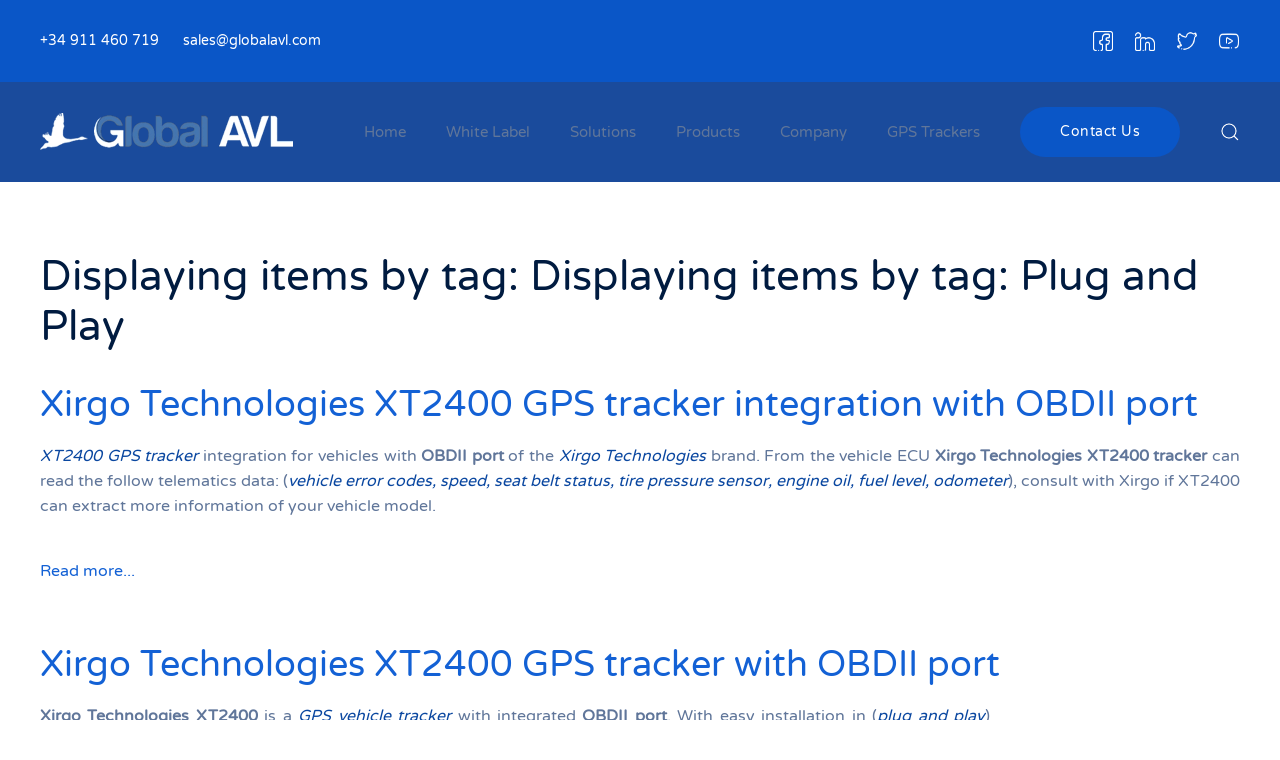

--- FILE ---
content_type: text/html; charset=utf-8
request_url: https://www.globalavl.com/tag/plug-and-play.html?start=0
body_size: 18053
content:
<!DOCTYPE html><html lang=en-gb dir=ltr vocab=http://schema.org/><head><meta http-equiv=X-UA-Compatible content="IE=edge"><meta name=viewport content="width=device-width, initial-scale=1"><link rel="shortcut icon" href=/images/favicon.png><link rel=apple-touch-icon href=/images/apple-touch-icon.png><meta charset=utf-8 /><base href=https://www.globalavl.com/tag/plug-and-play.html /><meta name=keywords content="Plug and Play, trackers, integration, GPS, devices, tracker, tracking, location, OBDII, connection"/><meta name=twitter:card content=summary /><meta name=twitter:title content="Displaying items by tag: Plug and Play"/><meta name=twitter:description content="GPS Trackers integration with Plug and Play connection which reduces installation time and reduces costs of installing GPS devices. When using a Plug and Play GPS tracker will start from the first tra..."/><meta name=description content="GPS Trackers integration with Plug and Play connection which reduces installation time and reduces costs of installing GPS devices. When using a Plug..."/><meta name=generator content="Joomla! - Open Source Content Management"/><title>Displaying items by tag: Plug and Play</title><link href=/tag/plug-and-play.html rel=canonical /><link href="https://www.globalavl.com/component/search/?Itemid=1393&amp;format=opensearch" rel=search title="Search Web based GPS tracking |GPS tracking software|GPS tracking platform|IVMS (In Vehicle Monitoring System)" type=application/opensearchdescription+xml /> <script type=application/json class="joomla-script-options new">{"csrf.token":"a3b5e3b560d7d198cacbbe2ecbbfd513","system.paths":{"root":"","base":""}}</script><style>@font-face{font-family:'simple-line-icons';src:url(https://cdn.jsdelivr.net/npm/simple-line-icons@2.4.1/fonts/Simple-Line-Icons.eot?v=2.4.0);src:url(https://cdn.jsdelivr.net/npm/simple-line-icons@2.4.1/fonts/Simple-Line-Icons.eot?v=2.4.0#iefix) format('embedded-opentype'),url(https://cdn.jsdelivr.net/npm/simple-line-icons@2.4.1/fonts/Simple-Line-Icons.woff2?v=2.4.0) format('woff2'),url(https://cdn.jsdelivr.net/npm/simple-line-icons@2.4.1/fonts/Simple-Line-Icons.ttf?v=2.4.0) format('truetype'),url(https://cdn.jsdelivr.net/npm/simple-line-icons@2.4.1/fonts/Simple-Line-Icons.woff?v=2.4.0) format('woff'),url(https://cdn.jsdelivr.net/npm/simple-line-icons@2.4.1/fonts/Simple-Line-Icons.svg?v=2.4.0#simple-line-icons) format('svg');font-weight:normal;font-style:normal;font-display:swap}a:active,a:focus{outline:0}img{border:none}#k2Container{padding:0 0 24px 0}.clr{clear:both;height:0;line-height:0;display:block;float:none;padding:0;margin:0;border:none}a.k2ReadMore{}a.k2ReadMore:hover{}div.tagView{}div.tagItemList{}div.tagItemView{margin-bottom:48px}div.tagItemHeader{}div.tagItemHeader h2.tagItemTitle{padding:10px 0 4px 0;margin:0}div.tagItemBody{padding:8px 0;margin:0}div.tagItemIntroText{font-size:inherit;font-weight:normal;line-height:inherit;padding:4px 0 12px 0}div.tagItemIntroText img{}div.tagItemReadMore{display:inline}div.tagItemReadMore a{}div.tagItemReadMore a:hover{}@font-face{font-family:'rokbox';src:url(/plugins/system/rokbox/assets/fonts/rokbox.eot);font-display:swap}@font-face{font-family:'rokbox';src:url([data-uri]) format('woff'),url([data-uri]) format('truetype');font-weight:normal;font-style:normal;font-display:swap}@font-face{font-family:'Varela Round';font-style:normal;font-weight:400;src:url(/templates/yootheme/fonts/font-14c43deb.woff2) format('woff2'),url(/templates/yootheme/fonts/font-6846f5f5.woff) format('woff');font-display:swap}@font-face{font-family:IcoMoon;src:url(/media/jui/fonts/IcoMoon.eot);src:url(/media/jui/fonts/IcoMoon.eot#iefix) format('embedded-opentype'),url(/media/jui/fonts/IcoMoon.woff) format('woff'),url(/media/jui/fonts/IcoMoon.ttf) format('truetype'),url(/media/jui/fonts/IcoMoon.svg#IcoMoon) format('svg');font-weight:400;font-style:normal;font-display:swap}button,input,select,textarea{margin:0;font-size:100%;vertical-align:middle}button,input{line-height:normal}button::-moz-focus-inner,input::-moz-focus-inner{padding:0;border:0}button,html input[type=button],input[type=reset],input[type=submit]{cursor:pointer;-webkit-appearance:button}button,input[type=button],input[type=checkbox],input[type=radio],input[type=reset],input[type=submit],label,select{cursor:pointer}input[type=search]:not([class*=uk-]){box-sizing:content-box;-webkit-appearance:textfield}input[type=search]:not([class*=uk-])::-webkit-search-cancel-button,input[type=search]:not([class*=uk-])::-webkit-search-decoration{-webkit-appearance:none}textarea:not([class*=uk-]){overflow:auto;vertical-align:top}input[type=button]:not([class*=uk-]),input[type=file]:not([class*=uk-]),input[type=image]:not([class*=uk-]),input[type=reset]:not([class*=uk-]),input[type=submit]:not([class*=uk-]){width:auto}input[type=file]{line-height:30px}input:not([class*=uk-]):-moz-placeholder,input:not([class*=uk-]):-ms-input-placeholder,input:not([class*=uk-])::-webkit-input-placeholder,textarea:not([class*=uk-]):-moz-placeholder,textarea:not([class*=uk-]):-ms-input-placeholder,textarea:not([class*=uk-])::-webkit-input-placeholder{color:#7f8fab}.uneditable-input,input:not([class*=uk-]),textarea:not([class*=uk-]){margin-left:0}table{max-width:100%;background-color:transparent;border-collapse:collapse;border-spacing:0}html{font-family:Varela Round;font-size:16px;font-weight:400;line-height:1.6;-webkit-text-size-adjust:100%;background:#fff;color:#60769a;-webkit-font-smoothing:antialiased;-moz-osx-font-smoothing:grayscale;text-rendering:optimizeLegibility}body{margin:0}a:active,a:hover{outline:0}.uk-link,a{color:#1361d5;text-decoration:none;cursor:pointer}.uk-link-toggle:focus .uk-link,.uk-link-toggle:hover .uk-link,.uk-link:hover,a:hover{color:#5d99f1;text-decoration:none}b,strong{font-weight:bolder}em{color:#0a47a0}ins{background:rgba(10,86,199,.08);color:#8e8b99;text-decoration:none}q{font-style:italic}sub,sup{font-size:75%;line-height:0;position:relative;vertical-align:baseline}sup{top:-.5em}sub{bottom:-.25em}audio,canvas,iframe,img,svg,video{vertical-align:middle}canvas,img,video{max-width:100%;height:auto;box-sizing:border-box}svg:not(:root){overflow:hidden}img:not([src]){min-width:1px;visibility:hidden}iframe{border:0}address,dl,fieldset,figure,ol,p,pre,ul{margin:0 0 20px 0}*+address,*+dl,*+fieldset,*+figure,*+ol,*+p,*+pre,*+ul{margin-top:20px}.uk-h1,.uk-h2,.uk-h3,.uk-h4,.uk-h5,.uk-h6,.uk-heading-2xlarge,.uk-heading-large,.uk-heading-medium,.uk-heading-small,.uk-heading-xlarge,h1,h2,h3,h4,h5,h6{margin:0 0 20px 0;font-family:inherit;font-weight:400;color:#001b40;text-transform:inherit}*+.uk-h1,*+.uk-h2,*+.uk-h3,*+.uk-h4,*+.uk-h5,*+.uk-h6,*+.uk-heading-2xlarge,*+.uk-heading-large,*+.uk-heading-medium,*+.uk-heading-small,*+.uk-heading-xlarge,*+h1,*+h2,*+h3,*+h4,*+h5,*+h6{margin-top:40px}.uk-h1,h1{font-size:35.7px;line-height:1.2;font-weight:400}.uk-h2,h2{font-size:30.6px;line-height:1.3;font-weight:400}.uk-h3,h3{font-size:24px;line-height:1.4;font-weight:400}.uk-h4,h4{font-size:20px;line-height:1.4}.uk-h5,h5{font-size:16px;line-height:1.4}.uk-h6,h6{font-size:14px;line-height:1.4}@media (min-width:960px){.uk-h1,h1{font-size:42px}.uk-h2,h2{font-size:36px}}ol,ul{padding-left:50px}ol>li>ol,ol>li>ul,ul>li>ol,ul>li>ul{margin:0}dt{font-weight:700}dd{margin-left:0}.uk-hr,hr{overflow:visible;text-align:inherit;margin:0 0 20px 0;border:0;border-top:2px solid #eaeef8}*+.uk-hr,*+hr{margin-top:20px}address{font-style:normal}pre{font:14px/1.5 Consolas,monaco,monospace;color:#60769a;-moz-tab-size:4;tab-size:4;overflow:auto}pre code{font-family:Consolas,monaco,monospace}template{display:none}.uk-link-toggle{color:inherit!important;text-decoration:none!important}.uk-link-toggle:focus{outline:0}.uk-heading-small{font-size:2.6rem;line-height:1.2;color:#001b40;font-weight:400}.uk-heading-medium{font-size:2.8875rem;line-height:1.1;color:#001b40;font-weight:400}.uk-heading-large{font-size:3.4rem;line-height:1.1;color:#001b40;font-weight:400}.uk-heading-xlarge{font-size:4rem;line-height:1;color:#001b40;font-weight:400}.uk-heading-2xlarge{font-size:100px;line-height:1;color:#001b40;font-weight:400}.uk-checkbox,.uk-input,.uk-radio,.uk-select,.uk-textarea,.uneditable-input:not([class*=uk-]),input[type=checkbox]:not([class*=uk-]),input[type=color]:not([class*=uk-]),input[type=date]:not([class*=uk-]),input[type=datetime-local]:not([class*=uk-]),input[type=datetime]:not([class*=uk-]),input[type=email]:not([class*=uk-]),input[type=month]:not([class*=uk-]),input[type=number]:not([class*=uk-]),input[type=password]:not([class*=uk-]),input[type=radio]:not([class*=uk-]),input[type=search]:not([class*=uk-]),input[type=tel]:not([class*=uk-]),input[type=text]:not([class*=uk-]),input[type=time]:not([class*=uk-]),input[type=url]:not([class*=uk-]),input[type=week]:not([class*=uk-]),select:not([class*=uk-]),textarea:not([class*=uk-]){box-sizing:border-box;margin:0;border-radius:0;font:inherit}.uk-input,.uneditable-input:not([class*=uk-]),input[type=color]:not([class*=uk-]),input[type=date]:not([class*=uk-]),input[type=datetime-local]:not([class*=uk-]),input[type=datetime]:not([class*=uk-]),input[type=email]:not([class*=uk-]),input[type=month]:not([class*=uk-]),input[type=number]:not([class*=uk-]),input[type=password]:not([class*=uk-]),input[type=search]:not([class*=uk-]),input[type=tel]:not([class*=uk-]),input[type=text]:not([class*=uk-]),input[type=time]:not([class*=uk-]),input[type=url]:not([class*=uk-]),input[type=week]:not([class*=uk-]){overflow:visible}.uk-select,select:not([class*=uk-]){text-transform:none}.uk-textarea,textarea:not([class*=uk-]){overflow:auto}.uk-input[type=search]::-webkit-search-cancel-button,.uk-input[type=search]::-webkit-search-decoration,.uneditable-input:not([class*=uk-])[type=search]::-webkit-search-cancel-button,.uneditable-input:not([class*=uk-])[type=search]::-webkit-search-decoration,input[type=color]:not([class*=uk-])[type=search]::-webkit-search-cancel-button,input[type=color]:not([class*=uk-])[type=search]::-webkit-search-decoration,input[type=date]:not([class*=uk-])[type=search]::-webkit-search-cancel-button,input[type=date]:not([class*=uk-])[type=search]::-webkit-search-decoration,input[type=datetime-local]:not([class*=uk-])[type=search]::-webkit-search-cancel-button,input[type=datetime-local]:not([class*=uk-])[type=search]::-webkit-search-decoration,input[type=datetime]:not([class*=uk-])[type=search]::-webkit-search-cancel-button,input[type=datetime]:not([class*=uk-])[type=search]::-webkit-search-decoration,input[type=email]:not([class*=uk-])[type=search]::-webkit-search-cancel-button,input[type=email]:not([class*=uk-])[type=search]::-webkit-search-decoration,input[type=month]:not([class*=uk-])[type=search]::-webkit-search-cancel-button,input[type=month]:not([class*=uk-])[type=search]::-webkit-search-decoration,input[type=number]:not([class*=uk-])[type=search]::-webkit-search-cancel-button,input[type=number]:not([class*=uk-])[type=search]::-webkit-search-decoration,input[type=password]:not([class*=uk-])[type=search]::-webkit-search-cancel-button,input[type=password]:not([class*=uk-])[type=search]::-webkit-search-decoration,input[type=search]:not([class*=uk-])[type=search]::-webkit-search-cancel-button,input[type=search]:not([class*=uk-])[type=search]::-webkit-search-decoration,input[type=tel]:not([class*=uk-])[type=search]::-webkit-search-cancel-button,input[type=tel]:not([class*=uk-])[type=search]::-webkit-search-decoration,input[type=text]:not([class*=uk-])[type=search]::-webkit-search-cancel-button,input[type=text]:not([class*=uk-])[type=search]::-webkit-search-decoration,input[type=time]:not([class*=uk-])[type=search]::-webkit-search-cancel-button,input[type=time]:not([class*=uk-])[type=search]::-webkit-search-decoration,input[type=url]:not([class*=uk-])[type=search]::-webkit-search-cancel-button,input[type=url]:not([class*=uk-])[type=search]::-webkit-search-decoration,input[type=week]:not([class*=uk-])[type=search]::-webkit-search-cancel-button,input[type=week]:not([class*=uk-])[type=search]::-webkit-search-decoration{-webkit-appearance:none}.uk-input::-moz-placeholder,.uk-textarea::-moz-placeholder,.uneditable-input:not([class*=uk-])::-moz-placeholder,input[type=color]:not([class*=uk-])::-moz-placeholder,input[type=date]:not([class*=uk-])::-moz-placeholder,input[type=datetime-local]:not([class*=uk-])::-moz-placeholder,input[type=datetime]:not([class*=uk-])::-moz-placeholder,input[type=email]:not([class*=uk-])::-moz-placeholder,input[type=month]:not([class*=uk-])::-moz-placeholder,input[type=number]:not([class*=uk-])::-moz-placeholder,input[type=password]:not([class*=uk-])::-moz-placeholder,input[type=search]:not([class*=uk-])::-moz-placeholder,input[type=tel]:not([class*=uk-])::-moz-placeholder,input[type=text]:not([class*=uk-])::-moz-placeholder,input[type=time]:not([class*=uk-])::-moz-placeholder,input[type=url]:not([class*=uk-])::-moz-placeholder,input[type=week]:not([class*=uk-])::-moz-placeholder,textarea:not([class*=uk-])::-moz-placeholder{opacity:1}.uk-checkbox:not(:disabled),.uk-radio:not(:disabled),input[type=checkbox]:not([class*=uk-]):not(:disabled),input[type=radio]:not([class*=uk-]):not(:disabled){cursor:pointer}.uk-fieldset,fieldset{border:none;margin:0;padding:0}.uk-input,.uk-textarea,.uneditable-input:not([class*=uk-]),input[type=color]:not([class*=uk-]),input[type=date]:not([class*=uk-]),input[type=datetime-local]:not([class*=uk-]),input[type=datetime]:not([class*=uk-]),input[type=email]:not([class*=uk-]),input[type=month]:not([class*=uk-]),input[type=number]:not([class*=uk-]),input[type=password]:not([class*=uk-]),input[type=search]:not([class*=uk-]),input[type=tel]:not([class*=uk-]),input[type=text]:not([class*=uk-]),input[type=time]:not([class*=uk-]),input[type=url]:not([class*=uk-]),input[type=week]:not([class*=uk-]),textarea:not([class*=uk-]){-webkit-appearance:none}.uk-input,.uk-select,.uk-textarea,.uneditable-input:not([class*=uk-]),input[type=color]:not([class*=uk-]),input[type=date]:not([class*=uk-]),input[type=datetime-local]:not([class*=uk-]),input[type=datetime]:not([class*=uk-]),input[type=email]:not([class*=uk-]),input[type=month]:not([class*=uk-]),input[type=number]:not([class*=uk-]),input[type=password]:not([class*=uk-]),input[type=search]:not([class*=uk-]),input[type=tel]:not([class*=uk-]),input[type=text]:not([class*=uk-]),input[type=time]:not([class*=uk-]),input[type=url]:not([class*=uk-]),input[type=week]:not([class*=uk-]),select:not([class*=uk-]),textarea:not([class*=uk-]){max-width:100%;width:100%;border:0 none;padding:0 10px;background:#fff;color:#60769a;transition:.2s ease-in-out;transition-property:color,background-color,border-color,box-shadow}.uk-input,.uk-select:not([multiple]):not([size]),.uneditable-input:not([class*=uk-]),input[type=color]:not([class*=uk-]),input[type=date]:not([class*=uk-]),input[type=datetime-local]:not([class*=uk-]),input[type=datetime]:not([class*=uk-]),input[type=email]:not([class*=uk-]),input[type=month]:not([class*=uk-]),input[type=number]:not([class*=uk-]),input[type=password]:not([class*=uk-]),input[type=search]:not([class*=uk-]),input[type=tel]:not([class*=uk-]),input[type=text]:not([class*=uk-]),input[type=time]:not([class*=uk-]),input[type=url]:not([class*=uk-]),input[type=week]:not([class*=uk-]),select:not([class*=uk-]):not([multiple]):not([size]){height:46px;vertical-align:middle;display:inline-block;border-bottom:1px solid #d3dbf0}.uk-input:not(input),.uk-select:not(select),.uneditable-input:not([class*=uk-]):not(input),input[type=color]:not([class*=uk-]):not(input),input[type=date]:not([class*=uk-]):not(input),input[type=datetime-local]:not([class*=uk-]):not(input),input[type=datetime]:not([class*=uk-]):not(input),input[type=email]:not([class*=uk-]):not(input),input[type=month]:not([class*=uk-]):not(input),input[type=number]:not([class*=uk-]):not(input),input[type=password]:not([class*=uk-]):not(input),input[type=search]:not([class*=uk-]):not(input),input[type=tel]:not([class*=uk-]):not(input),input[type=text]:not([class*=uk-]):not(input),input[type=time]:not([class*=uk-]):not(input),input[type=url]:not([class*=uk-]):not(input),input[type=week]:not([class*=uk-]):not(input),select:not([class*=uk-]):not(select){line-height:44px}.uk-select[multiple],.uk-select[size],.uk-textarea,select:not([class*=uk-])[multiple],select:not([class*=uk-])[size],textarea:not([class*=uk-]){padding-top:4px;padding-bottom:4px;vertical-align:top;border:1px solid #d3dbf0}.uk-input:focus,.uk-select:focus,.uk-textarea:focus,.uneditable-input:not([class*=uk-]):focus,input[type=color]:not([class*=uk-]):focus,input[type=date]:not([class*=uk-]):focus,input[type=datetime-local]:not([class*=uk-]):focus,input[type=datetime]:not([class*=uk-]):focus,input[type=email]:not([class*=uk-]):focus,input[type=month]:not([class*=uk-]):focus,input[type=number]:not([class*=uk-]):focus,input[type=password]:not([class*=uk-]):focus,input[type=search]:not([class*=uk-]):focus,input[type=tel]:not([class*=uk-]):focus,input[type=text]:not([class*=uk-]):focus,input[type=time]:not([class*=uk-]):focus,input[type=url]:not([class*=uk-]):focus,input[type=week]:not([class*=uk-]):focus,select:not([class*=uk-]):focus,textarea:not([class*=uk-]):focus{outline:0;background-color:#f8faff;color:#60769a;border-color:transparent!important}.uk-input:disabled,.uk-select:disabled,.uk-textarea:disabled,.uneditable-input:not([class*=uk-]):disabled,input[type=color]:not([class*=uk-]):disabled,input[type=date]:not([class*=uk-]):disabled,input[type=datetime-local]:not([class*=uk-]):disabled,input[type=datetime]:not([class*=uk-]):disabled,input[type=email]:not([class*=uk-]):disabled,input[type=month]:not([class*=uk-]):disabled,input[type=number]:not([class*=uk-]):disabled,input[type=password]:not([class*=uk-]):disabled,input[type=search]:not([class*=uk-]):disabled,input[type=tel]:not([class*=uk-]):disabled,input[type=text]:not([class*=uk-]):disabled,input[type=time]:not([class*=uk-]):disabled,input[type=url]:not([class*=uk-]):disabled,input[type=week]:not([class*=uk-]):disabled,select:not([class*=uk-]):disabled,textarea:not([class*=uk-]):disabled{background-color:#f8faff;color:#7f8fab;border-color:transparent!important;box-shadow:none}.uk-input::-ms-input-placeholder,.uneditable-input:not([class*=uk-])::-ms-input-placeholder,input[type=color]:not([class*=uk-])::-ms-input-placeholder,input[type=date]:not([class*=uk-])::-ms-input-placeholder,input[type=datetime-local]:not([class*=uk-])::-ms-input-placeholder,input[type=datetime]:not([class*=uk-])::-ms-input-placeholder,input[type=email]:not([class*=uk-])::-ms-input-placeholder,input[type=month]:not([class*=uk-])::-ms-input-placeholder,input[type=number]:not([class*=uk-])::-ms-input-placeholder,input[type=password]:not([class*=uk-])::-ms-input-placeholder,input[type=search]:not([class*=uk-])::-ms-input-placeholder,input[type=tel]:not([class*=uk-])::-ms-input-placeholder,input[type=text]:not([class*=uk-])::-ms-input-placeholder,input[type=time]:not([class*=uk-])::-ms-input-placeholder,input[type=url]:not([class*=uk-])::-ms-input-placeholder,input[type=week]:not([class*=uk-])::-ms-input-placeholder{color:#7f8fab!important}.uk-input::placeholder,.uneditable-input:not([class*=uk-])::placeholder,input[type=color]:not([class*=uk-])::placeholder,input[type=date]:not([class*=uk-])::placeholder,input[type=datetime-local]:not([class*=uk-])::placeholder,input[type=datetime]:not([class*=uk-])::placeholder,input[type=email]:not([class*=uk-])::placeholder,input[type=month]:not([class*=uk-])::placeholder,input[type=number]:not([class*=uk-])::placeholder,input[type=password]:not([class*=uk-])::placeholder,input[type=search]:not([class*=uk-])::placeholder,input[type=tel]:not([class*=uk-])::placeholder,input[type=text]:not([class*=uk-])::placeholder,input[type=time]:not([class*=uk-])::placeholder,input[type=url]:not([class*=uk-])::placeholder,input[type=week]:not([class*=uk-])::placeholder{color:#7f8fab}.uk-textarea::-ms-input-placeholder,textarea:not([class*=uk-])::-ms-input-placeholder{color:#7f8fab!important}.uk-textarea::placeholder,textarea:not([class*=uk-])::placeholder{color:#7f8fab}.uk-select:not([multiple]):not([size]),select:not([class*=uk-]):not([multiple]):not([size]){-webkit-appearance:none;-moz-appearance:none;padding-right:20px;background-image:url("data:image/svg+xml;charset=UTF-8,%3Csvg%20width%3D%2224%22%20height%3D%2216%22%20viewBox%3D%220%200%2024%2016%22%20xmlns%3D%22http%3A%2F%2Fwww.w3.org%2F2000%2Fsvg%22%3E%0A%20%20%20%20%3Cpolygon%20fill%3D%22%2360769a%22%20points%3D%2212%201%209%206%2015%206%22%20%2F%3E%0A%20%20%20%20%3Cpolygon%20fill%3D%22%2360769a%22%20points%3D%2212%2013%209%208%2015%208%22%20%2F%3E%0A%3C%2Fsvg%3E%0A");background-repeat:no-repeat;background-position:100% 50%}.uk-select:not([multiple]):not([size])::-ms-expand,select:not([class*=uk-]):not([multiple]):not([size])::-ms-expand{display:none}.uk-select:not([multiple]):not([size]):disabled,select:not([class*=uk-]):not([multiple]):not([size]):disabled{background-image:url("data:image/svg+xml;charset=UTF-8,%3Csvg%20width%3D%2224%22%20height%3D%2216%22%20viewBox%3D%220%200%2024%2016%22%20xmlns%3D%22http%3A%2F%2Fwww.w3.org%2F2000%2Fsvg%22%3E%0A%20%20%20%20%3Cpolygon%20fill%3D%22%237f8fab%22%20points%3D%2212%201%209%206%2015%206%22%20%2F%3E%0A%20%20%20%20%3Cpolygon%20fill%3D%22%237f8fab%22%20points%3D%2212%2013%209%208%2015%208%22%20%2F%3E%0A%3C%2Fsvg%3E%0A")}.uk-checkbox,.uk-radio,input[type=checkbox]:not([class*=uk-]),input[type=radio]:not([class*=uk-]){display:inline-block;height:16px;width:16px;overflow:hidden;margin-top:-4px;vertical-align:middle;-webkit-appearance:none;-moz-appearance:none;background-color:#dfe8ff;background-repeat:no-repeat;background-position:50% 50%;transition:.2s ease-in-out;transition-property:background-color,border-color,box-shadow}.uk-radio,input[type=radio]:not([class*=uk-]){border-radius:50%}.uk-checkbox:focus,.uk-radio:focus,input[type=checkbox]:not([class*=uk-]):focus,input[type=radio]:not([class*=uk-]):focus{outline:0;box-shadow:rgba(10,86,199,.55)}.uk-checkbox:checked,.uk-checkbox:indeterminate,.uk-radio:checked,input[type=checkbox]:not([class*=uk-]):checked,input[type=checkbox]:not([class*=uk-]):indeterminate,input[type=radio]:not([class*=uk-]):checked{background-color:#0a56c7}.uk-checkbox:checked:focus,.uk-checkbox:indeterminate:focus,.uk-radio:checked:focus,input[type=checkbox]:not([class*=uk-]):checked:focus,input[type=checkbox]:not([class*=uk-]):indeterminate:focus,input[type=radio]:not([class*=uk-]):checked:focus{background-color:#084196}.uk-radio:checked,input[type=radio]:not([class*=uk-]):checked{background-image:url("data:image/svg+xml;charset=UTF-8,%3Csvg%20width%3D%2216%22%20height%3D%2216%22%20viewBox%3D%220%200%2016%2016%22%20xmlns%3D%22http%3A%2F%2Fwww.w3.org%2F2000%2Fsvg%22%3E%0A%20%20%20%20%3Ccircle%20fill%3D%22%23fff%22%20cx%3D%228%22%20cy%3D%228%22%20r%3D%222%22%20%2F%3E%0A%3C%2Fsvg%3E")}.uk-checkbox:checked,input[type=checkbox]:not([class*=uk-]):checked{background-image:url("data:image/svg+xml;charset=UTF-8,%3Csvg%20width%3D%2214%22%20height%3D%2211%22%20viewBox%3D%220%200%2014%2011%22%20xmlns%3D%22http%3A%2F%2Fwww.w3.org%2F2000%2Fsvg%22%3E%0A%20%20%20%20%3Cpolygon%20fill%3D%22%23fff%22%20points%3D%2212%201%205%207.5%202%205%201%205.5%205%2010%2013%201.5%22%20%2F%3E%0A%3C%2Fsvg%3E%0A")}.uk-checkbox:indeterminate,input[type=checkbox]:not([class*=uk-]):indeterminate{background-image:url("data:image/svg+xml;charset=UTF-8,%3Csvg%20width%3D%2216%22%20height%3D%2216%22%20viewBox%3D%220%200%2016%2016%22%20xmlns%3D%22http%3A%2F%2Fwww.w3.org%2F2000%2Fsvg%22%3E%0A%20%20%20%20%3Crect%20fill%3D%22%23fff%22%20x%3D%223%22%20y%3D%228%22%20width%3D%2210%22%20height%3D%221%22%20%2F%3E%0A%3C%2Fsvg%3E")}.uk-checkbox:disabled,.uk-radio:disabled,input[type=checkbox]:not([class*=uk-]):disabled,input[type=radio]:not([class*=uk-]):disabled{background-color:#f8faff}.uk-radio:disabled:checked,input[type=radio]:not([class*=uk-]):disabled:checked{background-image:url("data:image/svg+xml;charset=UTF-8,%3Csvg%20width%3D%2216%22%20height%3D%2216%22%20viewBox%3D%220%200%2016%2016%22%20xmlns%3D%22http%3A%2F%2Fwww.w3.org%2F2000%2Fsvg%22%3E%0A%20%20%20%20%3Ccircle%20fill%3D%22%237f8fab%22%20cx%3D%228%22%20cy%3D%228%22%20r%3D%222%22%20%2F%3E%0A%3C%2Fsvg%3E")}.uk-checkbox:disabled:checked,input[type=checkbox]:not([class*=uk-]):disabled:checked{background-image:url("data:image/svg+xml;charset=UTF-8,%3Csvg%20width%3D%2214%22%20height%3D%2211%22%20viewBox%3D%220%200%2014%2011%22%20xmlns%3D%22http%3A%2F%2Fwww.w3.org%2F2000%2Fsvg%22%3E%0A%20%20%20%20%3Cpolygon%20fill%3D%22%237f8fab%22%20points%3D%2212%201%205%207.5%202%205%201%205.5%205%2010%2013%201.5%22%20%2F%3E%0A%3C%2Fsvg%3E%0A")}.uk-checkbox:disabled:indeterminate,input[type=checkbox]:not([class*=uk-]):disabled:indeterminate{background-image:url("data:image/svg+xml;charset=UTF-8,%3Csvg%20width%3D%2216%22%20height%3D%2216%22%20viewBox%3D%220%200%2016%2016%22%20xmlns%3D%22http%3A%2F%2Fwww.w3.org%2F2000%2Fsvg%22%3E%0A%20%20%20%20%3Crect%20fill%3D%22%237f8fab%22%20x%3D%223%22%20y%3D%228%22%20width%3D%2210%22%20height%3D%221%22%20%2F%3E%0A%3C%2Fsvg%3E")}.btn,.uk-button{margin:0;border:none;overflow:visible;font:inherit;color:inherit;-webkit-appearance:none;border-radius:0;display:inline-block;box-sizing:border-box;padding:0 38px;vertical-align:middle;font-size:14px;line-height:46px;text-align:center;text-decoration:none;transition:.2s ease-in-out;transition-property:color,background-color,background-position,border-color,box-shadow;text-transform:none;letter-spacing:.5px;border-radius:500px;background-origin:border-box}.btn:not(:disabled),.uk-button:not(:disabled){cursor:pointer}.btn::-moz-focus-inner,.uk-button::-moz-focus-inner{border:0;padding:0}.btn:hover,.uk-button:hover{text-decoration:none}.btn:focus,.uk-button:focus{outline:0}.btn,.uk-button-default{background-color:transparent;color:#001b40;border:2px solid #e2e8f6}.btn:focus,.btn:hover,.uk-button-default:focus,.uk-button-default:hover{background-color:transparent;color:#001b40;border-color:#116cf3}.btn.uk-active,.btn:active,.uk-button-default.uk-active,.uk-button-default:active{background-color:rgba(0,0,0,0);color:#001b40;border-color:#0a56c7}.btn-info,.btn-primary,.uk-button-primary{background-color:#0a56c7;color:#fff;border:2px solid transparent}.btn-info:focus,.btn-info:hover,.btn-primary:focus,.btn-primary:hover,.uk-button-primary:focus,.uk-button-primary:hover{background-color:#094caf;color:#fff;border-color:transparent;background-image:linear-gradient(45deg,#0a56c7,#116cf3)}.btn-info.uk-active,.btn-info:active,.btn-primary.uk-active,.btn-primary:active,.uk-button-primary.uk-active,.uk-button-primary:active{background-color:#094caf;color:#fff;border-color:transparent;background-image:none}.btn-danger:disabled,.btn-info:disabled,.btn-primary:disabled,.btn-success:disabled,.btn-warning:disabled,.btn:disabled,.uk-button-danger:disabled,.uk-button-default:disabled,.uk-button-primary:disabled,.uk-button-secondary:disabled{background-color:#f8faff;color:#7f8fab;border:2px solid transparent;background-image:none;box-shadow:none}.btn-large,.uk-button-large{padding:0 54px;line-height:54px;font-size:14px;border-radius:500px}.uk-section{box-sizing:border-box;padding-top:40px;padding-bottom:40px}@media (min-width:960px){.uk-section{padding-top:70px;padding-bottom:70px}}.uk-section::after,.uk-section::before{content:"";display:table}.uk-section::after{clear:both}.uk-section>:last-child{margin-bottom:0}.uk-section-default{background:#fff;background-repeat:no-repeat}.container,.uk-container{box-sizing:content-box;max-width:1300px;margin-left:auto;margin-right:auto;padding-left:15px;padding-right:15px}@media (min-width:640px){.container,.uk-container{padding-left:30px;padding-right:30px}}@media (min-width:960px){.container,.uk-container{padding-left:40px;padding-right:40px}}.container::after,.container::before,.uk-container::after,.uk-container::before{content:"";display:table}.container::after,.uk-container::after{clear:both}.container>:last-child,.uk-container>:last-child{margin-bottom:0}*+.uk-grid-margin,.uk-grid+.uk-grid,.uk-grid>.uk-grid-margin{margin-top:30px}@media (min-width:1200px){*+.uk-grid-margin,.uk-grid+.uk-grid,.uk-grid>.uk-grid-margin{margin-top:40px}}.uk-grid-column-medium,.uk-grid-medium{margin-left:-30px}.uk-grid-column-medium>*,.uk-grid-medium>*{padding-left:30px}.uk-search{display:inline-block;position:relative;max-width:100%;margin:0}.uk-search-input::-webkit-search-cancel-button,.uk-search-input::-webkit-search-decoration{-webkit-appearance:none}.uk-search-input::-moz-placeholder{opacity:1}.uk-search-input{box-sizing:border-box;margin:0;border-radius:0;font:inherit;overflow:visible;-webkit-appearance:none;vertical-align:middle;width:100%;border:none;color:#001b40;transition:.2s ease-in-out;transition-property:color,background-color,border-color,box-shadow}.uk-search-input:focus{outline:0}.uk-search-input:-ms-input-placeholder{color:#60769a!important}.uk-search-input::placeholder{color:#60769a}.uk-search-default{width:300px}.uk-search-default .uk-search-input{height:50px;padding-left:6px;padding-right:6px;background:#fff;border:2px solid transparent;border-radius:500px}.uk-search-default .uk-search-input:focus{background-color:transparent;border-color:#0a47a0}.uk-search-large{width:500px}.uk-search-large .uk-search-input{height:80px;background:0 0;font-size:42px}.dropdown-menu,.uk-nav,.uk-nav ul{margin:0;padding:0;list-style:none}.uk-nav li>a{display:block;text-decoration:none}.uk-nav li>a:focus{outline:0}.uk-nav>li>a{padding:5px 10px}ul.uk-nav-sub{padding:5px 0 5px 15px}.uk-nav-sub a{padding:2px 0}.uk-nav-parent-icon>.uk-parent>a::after{content:"";width:1.6em;height:1.6em;float:right;background-image:url("data:image/svg+xml;charset=UTF-8,%3Csvg%20width%3D%2214%22%20height%3D%2214%22%20viewBox%3D%220%200%2014%2014%22%20xmlns%3D%22http%3A%2F%2Fwww.w3.org%2F2000%2Fsvg%22%3E%0A%20%20%20%20%3Cpolyline%20fill%3D%22none%22%20stroke%3D%22%2360769a%22%20stroke-width%3D%221.1%22%20points%3D%2210%201%204%207%2010%2013%22%20%2F%3E%0A%3C%2Fsvg%3E");background-repeat:no-repeat;background-position:50% 50%;margin-right:0}.uk-nav-default{font-size:16px}.uk-nav-default>li>a{color:#60769a;transition:.1s ease-in-out;transition-property:color,background-color,border-color,box-shadow}.uk-nav-default>li>a:focus,.uk-nav-default>li>a:hover{color:#001b40;background-color:transparent}.uk-nav-default .uk-nav-sub a{color:#60769a}.uk-nav-default .uk-nav-sub a:focus,.uk-nav-default .uk-nav-sub a:hover{color:#001b40}.uk-navbar{display:flex;position:relative}.uk-navbar-container:not(.uk-navbar-transparent){background:#1a4b9c}.uk-navbar-container>::after,.uk-navbar-container>::before{display:none!important}.uk-navbar-center,.uk-navbar-center-left>*,.uk-navbar-center-right>*,.uk-navbar-left,.uk-navbar-right{display:flex;align-items:center}.uk-navbar-right{margin-left:auto}.uk-navbar-center:only-child{margin-left:auto;margin-right:auto;position:relative}.uk-navbar-center:not(:only-child){position:absolute;top:50%;left:50%;transform:translate(-50%,-50%);width:max-content;box-sizing:border-box;z-index:990}.uk-navbar-center-left,.uk-navbar-center-right{position:absolute;top:0}.uk-navbar-center-left{right:100%}.uk-navbar-center-right{left:100%}.uk-navbar-nav{display:flex;margin:0;padding:0;list-style:none}.uk-navbar-center:only-child,.uk-navbar-left,.uk-navbar-right{flex-wrap:wrap}.navbar .brand,.navbar .nav>li>a,.navbar-search,.uk-navbar-item,.uk-navbar-nav>li>a,.uk-navbar-toggle{display:flex;justify-content:center;align-items:center;box-sizing:border-box;min-height:100px;padding:0 20px;font-size:15px;font-family:inherit;text-decoration:none}.uk-navbar-nav>li>a{color:#60769a;transition:.3s ease-in-out;transition-property:color,background-color,border-color,box-shadow;position:relative;z-index:1}.uk-navbar-nav>li>a::before{content:'';display:block;position:absolute;z-index:-1;top:0;height:0;background-color:transparent;transition:.1s ease-in-out;transition-property:background-color,border-color,box-shadow,height,right;left:0;right:0;background-image:linear-gradient(45deg,#0a56c7,#1400d1)}.uk-navbar-nav>li:hover>a,.uk-navbar-nav>li>a.uk-open,.uk-navbar-nav>li>a:focus{color:#60769a;outline:0}.uk-navbar-nav>li:hover>a::before,.uk-navbar-nav>li>a.uk-open::before,.uk-navbar-nav>li>a:focus::before{background-color:#0a56c7;height:3px}.uk-navbar-nav>li>a:active{color:#001b40}.uk-navbar-nav>li>a:active::before{background-color:#0a56c7;height:3px}.navbar .brand,.navbar .nav>li>a,.navbar-search,.uk-navbar-item{color:#60769a}.uk-navbar-toggle{color:#fff}.uk-navbar-toggle.uk-open,.uk-navbar-toggle:focus,.uk-navbar-toggle:hover{color:#7f8fab;outline:0;text-decoration:none}.navbar .nav>li>.dropdown-menu,.uk-navbar-dropdown{display:none;position:absolute;z-index:1020;box-sizing:border-box;width:250px;padding:15px;background:#fff;color:#60769a;border-radius:10px;box-shadow:0 10px 50px 5px rgba(33,87,172,.09)}.uk-navbar-dropdown-grid{margin-left:-30px}.uk-navbar-dropdown-grid>*{padding-left:30px}.uk-navbar-dropdown-nav{margin-left:0;margin-right:0;font-size:18px;font-weight:500}.uk-navbar-dropdown-nav>li>a{color:#60769a;padding:12px 50px;border-radius:5px}.uk-navbar-dropdown-nav>li>a:focus,.uk-navbar-dropdown-nav>li>a:hover{color:#60769a}.uk-navbar-container>.container .uk-navbar-left,.uk-navbar-container>.uk-container .uk-navbar-left{margin-left:-20px;margin-right:-20px}.uk-navbar-container>.container .uk-navbar-right,.uk-navbar-container>.uk-container .uk-navbar-right{margin-right:-20px}.uk-navbar-dropdown-grid>*{position:relative}.uk-navbar-dropdown-grid>:not(.uk-first-column)::before{content:"";position:absolute;top:0;bottom:0;left:15px;border-left:2px solid transparent}.uk-accordion-title{display:block;font-size:20px;line-height:1.7;color:#001b40;padding:0 0;background:0 0;overflow:hidden;font-weight:400}.uk-accordion-title::before{content:"";width:1.7em;height:1.7em;margin-left:10px;float:right;background-image:url("data:image/svg+xml;charset=UTF-8,%3Csvg%20width%3D%2213%22%20height%3D%2213%22%20viewBox%3D%220%200%2013%2013%22%20xmlns%3D%22http%3A%2F%2Fwww.w3.org%2F2000%2Fsvg%22%3E%0A%20%20%20%20%3Crect%20fill%3D%22%23001b40%22%20width%3D%2213%22%20height%3D%221%22%20x%3D%220%22%20y%3D%226%22%20%2F%3E%0A%20%20%20%20%3Crect%20fill%3D%22%23001b40%22%20width%3D%221%22%20height%3D%2213%22%20x%3D%226%22%20y%3D%220%22%20%2F%3E%0A%3C%2Fsvg%3E");background-repeat:no-repeat;background-position:50% 50%}.uk-accordion-title:focus,.uk-accordion-title:hover{color:#0a56c7;text-decoration:none;outline:0}.uk-accordion-content{margin-top:25px}.uk-accordion-content::after,.uk-accordion-content::before{content:"";display:table}.uk-accordion-content::after{clear:both}.uk-accordion-content>:last-child{margin-bottom:0}.dropdown-menu,.uk-dropdown{display:none;position:absolute;z-index:1020;box-sizing:border-box;min-width:200px;padding:35px;background:#fff;color:#60769a;border-radius:10px;box-shadow:0 20px 40px 0 rgba(33,87,172,.06)}.dropdown-menu,.uk-dropdown-nav{white-space:nowrap;margin-left:0;margin-right:0;font-size:16px}.uk-modal-dialog{position:relative;box-sizing:border-box;margin:0 auto;width:600px;max-width:calc(100% - .01px)!important;background:#fff;opacity:0;transform:translateY(-100px);transition:.3s linear;transition-property:opacity,transform}.uk-modal-full{padding:0;background:0 0}.uk-modal-full .uk-modal-dialog{margin:0;width:100%;max-width:100%;transform:translateY(0)}.uk-modal-body{padding:30px 30px}.uk-modal-body::after,.uk-modal-body::before,.uk-modal-footer::after,.uk-modal-footer::before,.uk-modal-header::after,.uk-modal-header::before{content:"";display:table}.uk-modal-body::after,.uk-modal-footer::after,.uk-modal-header::after{clear:both}.uk-modal-body>:last-child,.uk-modal-footer>:last-child,.uk-modal-header>:last-child{margin-bottom:0}[class*=uk-modal-close-]{position:absolute;z-index:1010;top:10px;right:10px;padding:5px}[class*=uk-modal-close-]:first-child+*{margin-top:0}.uk-modal-close-full{top:0;right:0;padding:20px;background:#fff}[class*=uk-child-width]>*{box-sizing:border-box;width:100%}.uk-child-width-1-2>*{width:50%}.uk-child-width-1-3>*{width:calc(100% * 1 / 3.001)}.uk-child-width-1-4>*{width:25%}.uk-child-width-auto>*{width:auto}[class*=uk-width]{box-sizing:border-box;width:100%;max-width:100%}@media (min-width:640px){.uk-width-1-2\@s{width:50%}}@media (min-width:960px){.uk-width-1-1\@m{width:100%}.uk-width-1-4\@m{width:25%}}[class*=uk-height]{box-sizing:border-box}.uk-height-viewport{min-height:100vh}.uk-text-center{text-align:center!important}.uk-panel{position:relative;box-sizing:border-box}.uk-panel::after,.uk-panel::before{content:"";display:table}.uk-panel::after{clear:both}.uk-panel>:last-child{margin-bottom:0}.navbar .brand,.uk-logo{font-size:24px;font-family:Varela Round;color:#0a56c7;text-decoration:none}.uk-logo:focus,.uk-logo:hover{color:#60769a;outline:0;text-decoration:none}.uk-flex{display:flex}.uk-flex-inline::after,.uk-flex-inline::before,.uk-flex::after,.uk-flex::before{display:none}.uk-flex-center{justify-content:center}.uk-flex-middle{align-items:center}.uk-flex-auto{flex:auto}.form-group,.uk-margin{margin-bottom:20px}.uk-margin-top{margin-top:20px!important}.uk-margin-small-right{margin-right:10px!important}.uk-margin-auto-left{margin-left:auto!important}.uk-margin-remove-adjacent+*,.uk-margin-remove-first-child>:first-child{margin-top:0!important}@media (min-width:960px){.uk-hidden\@m{display:none!important}}@media (max-width:959px){.uk-visible\@m{display:none!important}}.tm-toolbar-default,.uk-card-primary.uk-card-body,.uk-card-primary>:not([class*=uk-card-media]),.uk-card-secondary.uk-card-body,.uk-card-secondary>:not([class*=uk-card-media]),.uk-light,.uk-overlay-primary,.uk-section-primary:not(.uk-preserve-color),.uk-section-secondary:not(.uk-preserve-color),.uk-tile-primary:not(.uk-preserve-color),.uk-tile-secondary:not(.uk-preserve-color){color:rgba(255,255,255,.7)}.tm-toolbar-default .uk-link,.tm-toolbar-default a,.uk-card-primary.uk-card-body .uk-link,.uk-card-primary.uk-card-body a,.uk-card-primary>:not([class*=uk-card-media]) .uk-link,.uk-card-primary>:not([class*=uk-card-media]) a,.uk-card-secondary.uk-card-body .uk-link,.uk-card-secondary.uk-card-body a,.uk-card-secondary>:not([class*=uk-card-media]) .uk-link,.uk-card-secondary>:not([class*=uk-card-media]) a,.uk-light .uk-link,.uk-light a,.uk-overlay-primary .uk-link,.uk-overlay-primary a,.uk-section-primary:not(.uk-preserve-color) .uk-link,.uk-section-primary:not(.uk-preserve-color) a,.uk-section-secondary:not(.uk-preserve-color) .uk-link,.uk-section-secondary:not(.uk-preserve-color) a,.uk-tile-primary:not(.uk-preserve-color) .uk-link,.uk-tile-primary:not(.uk-preserve-color) a,.uk-tile-secondary:not(.uk-preserve-color) .uk-link,.uk-tile-secondary:not(.uk-preserve-color) a{color:#fff}.tm-toolbar-default .uk-link:hover,.tm-toolbar-default a:hover,.uk-card-primary.uk-card-body .uk-link:hover,.uk-card-primary.uk-card-body a:hover,.uk-card-primary>:not([class*=uk-card-media]) .uk-link:hover,.uk-card-primary>:not([class*=uk-card-media]) a:hover,.uk-card-secondary.uk-card-body .uk-link:hover,.uk-card-secondary.uk-card-body a:hover,.uk-card-secondary>:not([class*=uk-card-media]) .uk-link:hover,.uk-card-secondary>:not([class*=uk-card-media]) a:hover,.uk-light .uk-link:hover,.uk-light a:hover,.uk-overlay-primary .uk-link:hover,.uk-overlay-primary a:hover,.uk-section-primary:not(.uk-preserve-color) .uk-link:hover,.uk-section-primary:not(.uk-preserve-color) a:hover,.uk-section-secondary:not(.uk-preserve-color) .uk-link:hover,.uk-section-secondary:not(.uk-preserve-color) a:hover,.uk-tile-primary:not(.uk-preserve-color) .uk-link:hover,.uk-tile-primary:not(.uk-preserve-color) a:hover,.uk-tile-secondary:not(.uk-preserve-color) .uk-link:hover,.uk-tile-secondary:not(.uk-preserve-color) a:hover{color:rgba(255,255,255,.5)}@media print{*,::after,::before{background:0 0!important;color:#000!important;box-shadow:none!important;text-shadow:none!important}a,a:visited{text-decoration:underline}blockquote,pre{border:1px solid #999;page-break-inside:avoid}img,tr{page-break-inside:avoid}img{max-width:100%!important}h2,h3,p{orphans:3;widows:3}h2,h3{page-break-after:avoid}}html{overflow-y:scroll}body{overflow:hidden}.tm-page{position:relative;z-index:0}.tm-toolbar{padding-top:10px;padding-bottom:10px;font-size:14px;position:relative}.tm-toolbar-default{background:#0a56c7}.tm-header{position:relative}.uk-navbar-dropdown-nav>li>a[href*="products/fleet-management-control.html"]:after{width:100%;content:"Telematic solutions for vehicle fleet management services companies using GPS locators, IoT devices.";font-size:15px;margin-bottom:10px;display:block;padding:0 10px 12px 10px}.uk-navbar-dropdown-nav>li>a[href*="products/mobile-applications.html"]:after{width:100%;content:"Use location apps and access to the service with your own company image.";font-size:15px;margin-bottom:10px;display:block;padding:0 10px 12px 10px}.uk-navbar-dropdown-nav>li>a[href*="products/data-forwarding.html"]:after{width:100%;content:"Data forwarding of GPS trackers and IOT devices.";font-size:15px;margin-bottom:10px;display:block;padding:0 10px 12px 10px}.uk-navbar-dropdown-nav>li>a[href*="products/api.html"]:after{width:100%;content:"Powerful REST API to connect existing applications or empower new ideas with the smallest amount of effort possible.";font-size:15px;margin-bottom:10px;display:block;padding:0 10px 12px 10px}.uk-navbar-dropdown-nav>li>a[href*="gps-trackers/vehicle-trackers.html"]:after{width:100%;content:"GPS trackers for fixed vehicle installation.";font-size:15px;margin-bottom:10px;display:block;padding:0 10px 12px 10px}.uk-navbar-dropdown-nav>li>a[href*="gps-trackers/asset-trackers.html"]:after{width:100%;content:"GPS trackers with battery and own autonomy.";font-size:15px;margin-bottom:10px;display:block;padding:0 10px 12px 10px}.uk-navbar-dropdown-nav>li>a[href*="gps-trackers/personal-trackers.html"]:after{width:100%;content:"GPS trackers to be used by people.";font-size:15px;margin-bottom:10px;display:block;padding:0 10px 12px 10px}.uk-navbar-dropdown-nav>li>a[href*="gps-trackers/satellite-trackers.html"]:after{width:100%;content:"GPS trackers with satellite or hybrid communication.";font-size:15px;margin-bottom:10px;display:block;padding:0 10px 12px 10px}.uk-navbar-dropdown-nav>li>a[href*="gps-trackers/nb-iot-trackers.html"]:after{width:100%;content:"Trackers, sensors and IoT devices.";font-size:15px;margin-bottom:10px;display:block;padding:0 10px 12px 10px}ul.uk-nav>li>a:hover{color:#60769a;text-decoration:underline}</style><link rel=preload href=/media/plg_jchoptimize/cache/css/e11c248af980a5c01c61dc9e4d85f163.css as=style onload="this.onload=null;this.rel='stylesheet'"><noscript><link rel=stylesheet href=/media/plg_jchoptimize/cache/css/e11c248af980a5c01c61dc9e4d85f163.css></noscript> <script>(function(w){"use strict";if(!w.loadCSS){w.loadCSS=function(){};}
var rp=loadCSS.relpreload={};rp.support=(function(){var ret;try{ret=w.document.createElement("link").relList.supports("preload");}catch(e){ret=false;}
return function(){return ret;};})();rp.bindMediaToggle=function(link){var finalMedia=link.media||"all";function enableStylesheet(){if(link.addEventListener){link.removeEventListener("load",enableStylesheet);}else if(link.attachEvent){link.detachEvent("onload",enableStylesheet);}
link.setAttribute("onload",null);link.media=finalMedia;}
if(link.addEventListener){link.addEventListener("load",enableStylesheet);}else if(link.attachEvent){link.attachEvent("onload",enableStylesheet);}
setTimeout(function(){link.rel="stylesheet";link.media="only x";});setTimeout(enableStylesheet,3000);};rp.poly=function(){if(rp.support()){return;}
var links=w.document.getElementsByTagName("link");for(var i=0;i<links.length;i++){var link=links[i];if(link.rel==="preload"&&link.getAttribute("as")==="style"&&!link.getAttribute("data-loadcss")){link.setAttribute("data-loadcss",true);rp.bindMediaToggle(link);}}};if(!rp.support()){rp.poly();var run=w.setInterval(rp.poly,500);if(w.addEventListener){w.addEventListener("load",function(){rp.poly();w.clearInterval(run);});}else if(w.attachEvent){w.attachEvent("onload",function(){rp.poly();w.clearInterval(run);});}}
if(typeof exports!=="undefined"){exports.loadCSS=loadCSS;}
else{w.loadCSS=loadCSS;}}(typeof global!=="undefined"?global:this));</script><noscript><style>.jch-lazyload{display:none}</style> </noscript> </head><body class=""><div class=tm-page><div class="tm-header-mobile uk-hidden@m"><div uk-sticky cls-active=uk-navbar-sticky sel-target=.uk-navbar-container><div class=uk-navbar-container> <nav uk-navbar><div class=uk-navbar-left> <a class="uk-navbar-item uk-logo" href=https://www.globalavl.com> <img alt="GPS Tracking Platform | Vehicle Fleet Management Location | White Label GPS Software" src=/templates/yootheme/cache/logo-363eb39d.webp srcset="/templates/yootheme/cache/logo-d63a8ea9.webp 254w, /templates/yootheme/cache/logo-363eb39d.webp 255w" sizes="(min-width: 255px) 255px" data-width=255 data-height=40> </a> </div><div class=uk-navbar-right> <a class=uk-navbar-toggle href=#tm-mobile uk-toggle> <span class=uk-margin-small-right>Menu</span> <div uk-navbar-toggle-icon></div></a> </div></nav> </div> </div><div id=tm-mobile class=uk-modal-full uk-modal><div class="uk-modal-dialog uk-modal-body uk-height-viewport"> <button class=uk-modal-close-full type=button uk-close></button><div class=uk-child-width-1-1 uk-grid><div><div class=uk-panel id=module-menu-mobile><ul class="uk-nav uk-nav-default uk-nav-parent-icon uk-nav-accordion" uk-nav="{&quot;targets&quot;: &quot;&gt; .js-accordion&quot;}"> <li><a href=/ title="GPS Tracking Platform | Vehicle Fleet Management Location | White Label GPS Software">Home</a></li> <li><a href=/white-label-tracking-platform.html>White Label</a></li> <li class="js-accordion uk-parent"><a href>Solutions</a> <ul class=uk-nav-sub> <li><a href=/solutions/fuel-control.html><img src=/images/gas_right_car_vehicle_transportation1x.png alt="Fuel Control">Fuel Control</a></li> <li><a href=/solutions/logistics-module.html><img src=/images/1modulo-logistico.png alt="Logistics Module">Logistics Module</a></li> <li><a href=/solutions/remote-downloading-tachograph-data.html><img src=/images/1descarga-tacografo.png alt="Remote downloading of tachograph data">Remote downloading of tachograph data</a></li> <li><a href=/solutions/vehicle-event-management.html><img src=/images/alertas-y-eventos.png alt="Vehicle event management">Vehicle event management</a></li> <li><a href=/solutions/vehicle-preventative-maintenance.html><img src=/images/4877.png alt="Vehicle Preventative Maintenance">Vehicle Preventative Maintenance</a></li> <li><a href=/solutions/dispatching.html><img src=/images/77distpach.png alt=Dispatching>Dispatching</a></li> <li><a href=/solutions/hours-service-control-hos.html><img src=/images/1hos.png alt="Hours of Service Control (HoS)">Hours of Service Control (HoS)</a></li> <li><a href=/solutions/eco-driving.html><img src=/images/1eco-driving.png alt="Eco Driving">Eco Driving</a></li> <li><a href=/solutions/care-driving.html><img src=/images/3care-driving.png alt="Care Driving">Care Driving</a></li> <li><a href=/solutions/driving-control.html><img src=/images/control-de-conductores.png alt="Driving Control">Driving Control</a></li> <li><a href=/solutions/field-management.html><img src=/images/field-management.png alt="Field Management">Field Management</a></li> <li><a href=/solutions/scheduled-reports.html><img src=/images/reportes-programados.png alt="Scheduled Reports">Scheduled Reports</a></li></ul></li> <li class="js-accordion uk-parent"><a href>Products</a> <ul class=uk-nav-sub> <li><a href=/products/fleet-management-control.html><img src=/images/gestion-localizacion-flotas-web.png alt="Fleet Management Control">Fleet Management Control</a></li> <li><a href=/products/mobile-applications.html><img src=/images/aplicaciones-moviles-localizacion.png alt="Mobile Applications">Mobile Applications</a></li> <li><a href=/products/data-forwarding.html><img src=/images/3data-for.png alt="Data forwarding">Data forwarding</a></li> <li><a href=/products/api.html><img src=/images/API-software-application.png alt=API>API</a></li></ul></li> <li class=uk-parent><a href=/company.html title=Company>Company</a> <ul class=uk-nav-sub> <li><a href=/company/blog.html title="Telematic Fleet Management software blog">Blog</a></li> <li><a href=/company/press-releases.html title="Press Releases">Press Releases</a></li> <li><a href=/company/contact-us.html title="Contact Us - GPS Tracking Software - Fleet Tracking">Contact Us</a></li></ul></li> <li class="js-accordion uk-parent"><a href>GPS Trackers</a> <ul class=uk-nav-sub> <li><a href=/gps-trackers/vehicle-trackers.html title="GPS Vehicle Trackers"><img src=[data-uri] data-src=/images/77gps-vehiculos.png class=jch-lazyload alt="GPS Vehicle Trackers"><noscript><img src=/images/77gps-vehiculos.png alt="GPS Vehicle Trackers"></noscript>GPS Vehicle Trackers</a></li> <li><a href=/gps-trackers/asset-trackers.html title="GPS Asset Trackers"><img src=[data-uri] data-src=/images/1gps-activos-moviles.png class=jch-lazyload alt="GPS Asset Trackers"><noscript><img src=/images/1gps-activos-moviles.png alt="GPS Asset Trackers"></noscript>GPS Asset Trackers</a></li> <li><a href=/gps-trackers/personal-trackers.html title="GPS Personal Trackers"><img src=[data-uri] data-src=/images/1gps-personas.png class=jch-lazyload alt="GPS Personal Trackers"><noscript><img src=/images/1gps-personas.png alt="GPS Personal Trackers"></noscript>GPS Personal Trackers</a></li> <li><a href=/gps-trackers/satellite-trackers.html title="GPS Satellite Trackers"><img src=[data-uri] data-src=/images/1g-satelitales.png class=jch-lazyload alt="GPS Satellite Trackers"><noscript><img src=/images/1g-satelitales.png alt="GPS Satellite Trackers"></noscript>GPS Satellite Trackers</a></li> <li><a href=/gps-trackers/nb-iot-trackers.html title="(NB-IoT) Trackers"><img src=[data-uri] data-src=/images/33iot.png class=jch-lazyload alt="IoT Devices"><noscript><img src=/images/33iot.png alt="IoT Devices"></noscript>IoT Devices</a></li></ul></li></ul></div></div><div><div class=uk-panel id=module-880><div class="uk-panel custom"><hr /><p><a href=tel:+34911460719><img src=[data-uri] data-src=/images/1telefono.png class=jch-lazyload alt=""/><noscript><img src=/images/1telefono.png alt=""/></noscript>+34 911 460 719</a></p><p><a href=mailto:sales@globalavl.com><img src=[data-uri] data-src=/images/1email.png class=jch-lazyload alt=""/><noscript><img src=/images/1email.png alt=""/></noscript>sales@globalavl.com</a></p><div class=""><a class="el-content uk-button uk-button-primary uk-button-large" href=/company/contact-us.html>Contact Us</a></div><hr /><p>Access to real-time tracking service with your user and password.</p><hr /></div></div></div><div><div class=uk-panel id=module-tm-2><form id=search-tm-2 action=/tag/plug-and-play.html method=post role=search class="uk-search uk-search-default"> <span uk-search-icon></span> <input name=searchword placeholder=Search type=search class=uk-search-input> <input type=hidden name=task value=search> <input type=hidden name=option value=com_search> <input type=hidden name=Itemid value=1393> </form></div></div></div></div></div></div><div class="tm-toolbar tm-toolbar-default uk-visible@m"><div class="uk-container uk-flex uk-flex-middle"><div><div class="uk-grid-medium uk-child-width-auto uk-flex-middle" uk-grid="margin: uk-margin-small-top"><div><div class=uk-panel id=module-879><div class="uk-panel custom"><p><a href=tel:+34911460719>+34 911 460 719</a>      <a href=mailto:sales@globalavl.com>sales@globalavl.com</a></p></div></div></div></div></div><div class=uk-margin-auto-left><div class="uk-grid-medium uk-child-width-auto uk-flex-middle" uk-grid="margin: uk-margin-small-top"><div><div class=uk-panel id=module-883><div class="uk-panel custom"><table> <tbody> <tr> <td><p><a href=https://www.facebook.com/Global-AVL-113728038644349/ target=_blank rel="noopener noreferrer"><img style="margin: 20px 0px 0px 20px;" title=Facebook src=[data-uri] data-src=/images/InsignificonSW32-Facebook.png class=jch-lazyload alt=Facebook width=20 height=20 /><noscript><img style="margin: 20px 0px 0px 20px;" title=Facebook src=/images/InsignificonSW32-Facebook.png alt=Facebook width=20 height=20 /></noscript></a></p></td> <td><p><a href=https://www.linkedin.com/company/global-avl target=_blank rel="noopener noreferrer"><img style="margin: 20px 0px 0px 20px;" title=Linkedin src=[data-uri] data-src=/images/InsignificonSW32-LinkedIn.png class=jch-lazyload alt=Linkedin width=20 height=20 /><noscript><img style="margin: 20px 0px 0px 20px;" title=Linkedin src=/images/InsignificonSW32-LinkedIn.png alt=Linkedin width=20 height=20 /></noscript></a></p></td> <td><p><a href=https://twitter.com/globalavl target=_blank rel="noopener noreferrer"><img style="margin: 20px 0px 0px 20px;" title=Twitter src=[data-uri] data-src=/images/InsignificonSW32-Twitter.png class=jch-lazyload alt=Twitter width=20 height=20 /><noscript><img style="margin: 20px 0px 0px 20px;" title=Twitter src=/images/InsignificonSW32-Twitter.png alt=Twitter width=20 height=20 /></noscript></a></p></td> <td><p><a href=https://www.youtube.com/user/globalavl target=_blank rel="noopener noreferrer"><img style="margin: 20px 0px 0px 20px;" title=Youtube src=[data-uri] data-src=/images/InsignificonSW32-YouTube.png class=jch-lazyload alt=Youtube width=20 height=20 /><noscript><img style="margin: 20px 0px 0px 20px;" title=Youtube src=/images/InsignificonSW32-YouTube.png alt=Youtube width=20 height=20 /></noscript></a></p></td> </tr> </tbody> </table></div></div></div></div></div></div></div><div class="tm-header uk-visible@m" uk-header><div uk-sticky media=@m cls-active=uk-navbar-sticky sel-target=.uk-navbar-container><div class=uk-navbar-container><div class=uk-container> <nav class=uk-navbar uk-navbar={&quot;align&quot;:&quot;center&quot;,&quot;boundary&quot;:&quot;!.uk-navbar-container&quot;}><div class=uk-navbar-left> <a href=https://www.globalavl.com class="uk-navbar-item uk-logo"> <img alt="GPS Tracking Platform | Vehicle Fleet Management Location | White Label GPS Software" src=/templates/yootheme/cache/logo-363eb39d.webp class=jch-lazyload srcset="[data-uri] 1w" data-srcset="/templates/yootheme/cache/logo-d63a8ea9.webp 254w, /templates/yootheme/cache/logo-363eb39d.webp 255w" sizes="(min-width: 255px) 255px" data-width=255 data-height=40><noscript><img alt="GPS Tracking Platform | Vehicle Fleet Management Location | White Label GPS Software" src=/templates/yootheme/cache/logo-363eb39d.webp srcset="/templates/yootheme/cache/logo-d63a8ea9.webp 254w, /templates/yootheme/cache/logo-363eb39d.webp 255w" sizes="(min-width: 255px) 255px" data-width=255 data-height=40></noscript></a> </div><div class=uk-navbar-right><ul class=uk-navbar-nav> <li><a href=/ title="GPS Tracking Platform | Vehicle Fleet Management Location | White Label GPS Software">Home</a></li> <li><a href=/white-label-tracking-platform.html>White Label</a></li> <li class=uk-parent><a class="" href>Solutions</a> <div class=uk-navbar-dropdown uk-drop={&quot;clsDrop&quot;:&quot;uk-navbar-dropdown&quot;,&quot;flip&quot;:&quot;x&quot;,&quot;pos&quot;:&quot;bottom-justify&quot;,&quot;boundary&quot;:&quot;!.uk-navbar-container&quot;,&quot;boundaryAlign&quot;:true,&quot;mode&quot;:&quot;click,hover&quot;}><div class="uk-navbar-dropdown-grid uk-child-width-1-4" uk-grid><div><ul class="uk-nav uk-navbar-dropdown-nav"> <li><a href=/solutions/fuel-control.html><img class="uk-margin-small-right jch-lazyload" src=[data-uri] data-src=/images/gas_right_car_vehicle_transportation1x.png alt="Fuel Control"><noscript><img class=uk-margin-small-right src=/images/gas_right_car_vehicle_transportation1x.png alt="Fuel Control"></noscript>Fuel Control</a></li> <li><a href=/solutions/logistics-module.html><img class="uk-margin-small-right uk-margin-small-right jch-lazyload" src=[data-uri] data-src=/images/1modulo-logistico.png alt="Logistics Module"><noscript><img class="uk-margin-small-right uk-margin-small-right" src=/images/1modulo-logistico.png alt="Logistics Module"></noscript>Logistics Module</a></li> <li><a href=/solutions/remote-downloading-tachograph-data.html><img class="uk-margin-small-right uk-margin-small-right uk-margin-small-right jch-lazyload" src=[data-uri] data-src=/images/1descarga-tacografo.png alt="Remote downloading of tachograph data"><noscript><img class="uk-margin-small-right uk-margin-small-right uk-margin-small-right" src=/images/1descarga-tacografo.png alt="Remote downloading of tachograph data"></noscript>Remote downloading of tachograph data</a></li></ul></div><div><ul class="uk-nav uk-navbar-dropdown-nav"> <li><a href=/solutions/vehicle-event-management.html><img class="uk-margin-small-right jch-lazyload" src=[data-uri] data-src=/images/alertas-y-eventos.png alt="Vehicle event management"><noscript><img class=uk-margin-small-right src=/images/alertas-y-eventos.png alt="Vehicle event management"></noscript>Vehicle event management</a></li> <li><a href=/solutions/vehicle-preventative-maintenance.html><img class="uk-margin-small-right uk-margin-small-right jch-lazyload" src=[data-uri] data-src=/images/4877.png alt="Vehicle Preventative Maintenance"><noscript><img class="uk-margin-small-right uk-margin-small-right" src=/images/4877.png alt="Vehicle Preventative Maintenance"></noscript>Vehicle Preventative Maintenance</a></li> <li><a href=/solutions/dispatching.html><img class="uk-margin-small-right uk-margin-small-right uk-margin-small-right jch-lazyload" src=[data-uri] data-src=/images/77distpach.png alt=Dispatching><noscript><img class="uk-margin-small-right uk-margin-small-right uk-margin-small-right" src=/images/77distpach.png alt=Dispatching></noscript>Dispatching</a></li></ul></div><div><ul class="uk-nav uk-navbar-dropdown-nav"> <li><a href=/solutions/hours-service-control-hos.html><img class="uk-margin-small-right jch-lazyload" src=[data-uri] data-src=/images/1hos.png alt="Hours of Service Control (HoS)"><noscript><img class=uk-margin-small-right src=/images/1hos.png alt="Hours of Service Control (HoS)"></noscript>Hours of Service Control (HoS)</a></li> <li><a href=/solutions/eco-driving.html><img class="uk-margin-small-right uk-margin-small-right jch-lazyload" src=[data-uri] data-src=/images/1eco-driving.png alt="Eco Driving"><noscript><img class="uk-margin-small-right uk-margin-small-right" src=/images/1eco-driving.png alt="Eco Driving"></noscript>Eco Driving</a></li> <li><a href=/solutions/care-driving.html><img class="uk-margin-small-right uk-margin-small-right uk-margin-small-right jch-lazyload" src=[data-uri] data-src=/images/3care-driving.png alt="Care Driving"><noscript><img class="uk-margin-small-right uk-margin-small-right uk-margin-small-right" src=/images/3care-driving.png alt="Care Driving"></noscript>Care Driving</a></li></ul></div><div><ul class="uk-nav uk-navbar-dropdown-nav"> <li><a href=/solutions/driving-control.html><img class="uk-margin-small-right jch-lazyload" src=[data-uri] data-src=/images/control-de-conductores.png alt="Driving Control"><noscript><img class=uk-margin-small-right src=/images/control-de-conductores.png alt="Driving Control"></noscript>Driving Control</a></li> <li><a href=/solutions/field-management.html><img class="uk-margin-small-right uk-margin-small-right jch-lazyload" src=[data-uri] data-src=/images/field-management.png alt="Field Management"><noscript><img class="uk-margin-small-right uk-margin-small-right" src=/images/field-management.png alt="Field Management"></noscript>Field Management</a></li> <li><a href=/solutions/scheduled-reports.html><img class="uk-margin-small-right uk-margin-small-right uk-margin-small-right jch-lazyload" src=[data-uri] data-src=/images/reportes-programados.png alt="Scheduled Reports"><noscript><img class="uk-margin-small-right uk-margin-small-right uk-margin-small-right" src=/images/reportes-programados.png alt="Scheduled Reports"></noscript>Scheduled Reports</a></li></ul></div></div></div></li> <li class=uk-parent><a class="" href>Products</a> <div class=uk-navbar-dropdown uk-drop={&quot;clsDrop&quot;:&quot;uk-navbar-dropdown&quot;,&quot;flip&quot;:&quot;x&quot;,&quot;pos&quot;:&quot;bottom-justify&quot;,&quot;boundary&quot;:&quot;!.uk-navbar-container&quot;,&quot;boundaryAlign&quot;:true,&quot;mode&quot;:&quot;click,hover&quot;}><div class="uk-navbar-dropdown-grid uk-child-width-1-2" uk-grid><div><ul class="uk-nav uk-navbar-dropdown-nav"> <li><a href=/products/fleet-management-control.html><img class="uk-margin-small-right jch-lazyload" src=[data-uri] data-src=/images/gestion-localizacion-flotas-web.png alt="Fleet Management Control"><noscript><img class=uk-margin-small-right src=/images/gestion-localizacion-flotas-web.png alt="Fleet Management Control"></noscript>Fleet Management Control</a></li> <li><a href=/products/mobile-applications.html><img class="uk-margin-small-right uk-margin-small-right jch-lazyload" src=[data-uri] data-src=/images/aplicaciones-moviles-localizacion.png alt="Mobile Applications"><noscript><img class="uk-margin-small-right uk-margin-small-right" src=/images/aplicaciones-moviles-localizacion.png alt="Mobile Applications"></noscript>Mobile Applications</a></li></ul></div><div><ul class="uk-nav uk-navbar-dropdown-nav"> <li><a href=/products/data-forwarding.html><img class="uk-margin-small-right jch-lazyload" src=[data-uri] data-src=/images/3data-for.png alt="Data forwarding"><noscript><img class=uk-margin-small-right src=/images/3data-for.png alt="Data forwarding"></noscript>Data forwarding</a></li> <li><a href=/products/api.html><img class="uk-margin-small-right uk-margin-small-right jch-lazyload" src=[data-uri] data-src=/images/API-software-application.png alt=API><noscript><img class="uk-margin-small-right uk-margin-small-right" src=/images/API-software-application.png alt=API></noscript>API</a></li></ul></div></div></div></li> <li class=uk-parent><a href=/company.html title=Company>Company</a> <div class=uk-navbar-dropdown><div class="uk-navbar-dropdown-grid uk-child-width-1-1" uk-grid><div><ul class="uk-nav uk-navbar-dropdown-nav"> <li><a href=/company/blog.html title="Telematic Fleet Management software blog">Blog</a></li> <li><a href=/company/press-releases.html title="Press Releases">Press Releases</a></li> <li><a href=/company/contact-us.html title="Contact Us - GPS Tracking Software - Fleet Tracking">Contact Us</a></li></ul></div></div></div></li> <li class=uk-parent><a class="" href>GPS Trackers</a> <div class=uk-navbar-dropdown uk-drop={&quot;clsDrop&quot;:&quot;uk-navbar-dropdown&quot;,&quot;flip&quot;:&quot;x&quot;,&quot;pos&quot;:&quot;bottom-justify&quot;,&quot;boundary&quot;:&quot;!.uk-navbar-container&quot;,&quot;boundaryAlign&quot;:true,&quot;mode&quot;:&quot;click,hover&quot;}><div class="uk-navbar-dropdown-grid uk-child-width-1-3" uk-grid><div><ul class="uk-nav uk-navbar-dropdown-nav"> <li><a href=/gps-trackers/vehicle-trackers.html title="GPS Vehicle Trackers"><img class="uk-margin-small-right jch-lazyload" src=[data-uri] data-src=/images/77gps-vehiculos.png alt="GPS Vehicle Trackers"><noscript><img class=uk-margin-small-right src=/images/77gps-vehiculos.png alt="GPS Vehicle Trackers"></noscript>GPS Vehicle Trackers</a></li> <li><a href=/gps-trackers/asset-trackers.html title="GPS Asset Trackers"><img class="uk-margin-small-right uk-margin-small-right jch-lazyload" src=[data-uri] data-src=/images/1gps-activos-moviles.png alt="GPS Asset Trackers"><noscript><img class="uk-margin-small-right uk-margin-small-right" src=/images/1gps-activos-moviles.png alt="GPS Asset Trackers"></noscript>GPS Asset Trackers</a></li></ul></div><div><ul class="uk-nav uk-navbar-dropdown-nav"> <li><a href=/gps-trackers/personal-trackers.html title="GPS Personal Trackers"><img class="uk-margin-small-right jch-lazyload" src=[data-uri] data-src=/images/1gps-personas.png alt="GPS Personal Trackers"><noscript><img class=uk-margin-small-right src=/images/1gps-personas.png alt="GPS Personal Trackers"></noscript>GPS Personal Trackers</a></li> <li><a href=/gps-trackers/satellite-trackers.html title="GPS Satellite Trackers"><img class="uk-margin-small-right uk-margin-small-right jch-lazyload" src=[data-uri] data-src=/images/1g-satelitales.png alt="GPS Satellite Trackers"><noscript><img class="uk-margin-small-right uk-margin-small-right" src=/images/1g-satelitales.png alt="GPS Satellite Trackers"></noscript>GPS Satellite Trackers</a></li></ul></div><div><ul class="uk-nav uk-navbar-dropdown-nav"> <li><a href=/gps-trackers/nb-iot-trackers.html title="(NB-IoT) Trackers"><img class="uk-margin-small-right jch-lazyload" src=[data-uri] data-src=/images/33iot.png alt="IoT Devices"><noscript><img class=uk-margin-small-right src=/images/33iot.png alt="IoT Devices"></noscript>IoT Devices</a></li></ul></div></div></div></li></ul><div class=uk-navbar-item id=module-882><div class="uk-panel custom"><p><a class="uk-button uk-button-primary" href=/company/contact-us.html>Contact Us</a></p></div></div><div class=uk-navbar-toggle id=module-tm-1> <a href=#search-tm-1-modal uk-search-icon uk-toggle></a> <div id=search-tm-1-modal class=uk-modal-full uk-modal><div class="uk-modal-dialog uk-flex uk-flex-center uk-flex-middle" uk-height-viewport> <button class=uk-modal-close-full type=button uk-close></button><div class="uk-search uk-search-large"><form id=search-tm-1 action=/tag/plug-and-play.html method=post role=search class="uk-search uk-search-large"> <input name=searchword placeholder=Search type=search class="uk-search-input uk-text-center" autofocus> <input type=hidden name=task value=search> <input type=hidden name=option value=com_search> <input type=hidden name=Itemid value=1393> </form></div></div></div></div></div></nav> </div> </div> </div> </div><div id=tm-main class="tm-main uk-section uk-section-default" uk-height-viewport="expand: true"><div class=uk-container><div id=system-message-container data-messages=[]> </div><div id=k2Container class=tagView><h1>Displaying items by tag: Displaying items by tag: Plug and Play</h1><div class=tagItemList><div class=tagItemView><div class=tagItemHeader><h2 class=tagItemTitle> <a href=/company/press-releases/1547-xirgo-technologies-xt2400-gps-tracker-integration-obdii-port-plug-and-play.html>Xirgo Technologies XT2400 GPS tracker integration with OBDII port</a> </h2></div><div class=tagItemBody><div class=tagItemIntroText><p style="text-align: justify;"><em>XT2400 GPS tracker</em> integration for vehicles with <strong>OBDII port</strong> of the <em>Xirgo Technologies</em> brand. From the vehicle ECU <strong>Xirgo Technologies XT2400 tracker</strong> can read the follow telematics data: (<em>vehicle error codes, speed, seat belt status, tire pressure sensor, engine oil, fuel level, odometer</em>), consult with Xirgo if XT2400 can extract more information of your vehicle model.</p></div><div class=clr></div></div><div class=clr></div><div class=tagItemReadMore> <a class=k2ReadMore href=/company/press-releases/1547-xirgo-technologies-xt2400-gps-tracker-integration-obdii-port-plug-and-play.html> Read more... </a> </div><div class=clr></div></div><div class=tagItemView><div class=tagItemHeader><h2 class=tagItemTitle> <a href=/gps-trackers/vehicle-trackers/1546-xirgo-technologies-xt2400-gps-tracker-obdii-plug-and-play.html>Xirgo Technologies XT2400 GPS tracker with OBDII port</a> </h2></div><div class=tagItemBody><div class=tagItemIntroText><p style="text-align: justify;"><img style="float: right;" title="Xirgo Technologies XT2400 GPS tracker with OBDII port" src=[data-uri] data-src=/images/xirgo-technologies-xt2400-gps-tracker-obdii-plug-and-play.jpg class=jch-lazyload alt="Xirgo Technologies XT2400 GPS tracker with OBDII port"/><noscript><img style="float: right;" title="Xirgo Technologies XT2400 GPS tracker with OBDII port" src=/images/xirgo-technologies-xt2400-gps-tracker-obdii-plug-and-play.jpg alt="Xirgo Technologies XT2400 GPS tracker with OBDII port"/></noscript><strong>Xirgo Technologies XT2400</strong> is a <em>GPS vehicle tracker</em> with integrated <strong>OBDII port</strong>. With easy installation in (<em>plug and play</em>) mode <strong>XT2400 GPS tracker</strong> save costs in technical services, to start the GPS tracking you only need connect <em>Xirgo Technologies tracker</em> in the <strong>OBDII port</strong> of your vehicle.</p></div><div class=clr></div></div><div class=clr></div><div class=tagItemReadMore> <a class=k2ReadMore href=/gps-trackers/vehicle-trackers/1546-xirgo-technologies-xt2400-gps-tracker-obdii-plug-and-play.html> Read more... </a> </div><div class=clr></div></div><div class=tagItemView><div class=tagItemHeader><h2 class=tagItemTitle> <a href=/company/press-releases/1545-ruptela-fm-plug4-gps-tracker-integration-obdii-port-plug-and-play.html>Ruptela FM-Plug4 GPS tracker integration with OBDII port</a> </h2></div><div class=tagItemBody><div class=tagItemIntroText><p style="text-align: justify;"><em>FM-Plug4 GPS tracker</em> integration for vehicle tracking with <strong>OBDII port</strong> of the <em>Ruptela</em> brand. With <strong>Ruptela FM-Plug4</strong> (<em>GPS tracker with microphone / speaker</em>) can be made spy-listening around of vehicle, controlling theft or possible frauds.</p></div><div class=clr></div></div><div class=clr></div><div class=tagItemReadMore> <a class=k2ReadMore href=/company/press-releases/1545-ruptela-fm-plug4-gps-tracker-integration-obdii-port-plug-and-play.html> Read more... </a> </div><div class=clr></div></div><div class=tagItemView><div class=tagItemHeader><h2 class=tagItemTitle> <a href=/gps-trackers/vehicle-trackers/1544-ruptela-fm-plug4-gps-tracker-obdii-port-plug-and-play.html>Ruptela FM-Plug4 GPS tracker with OBDII port</a> </h2></div><div class=tagItemBody><div class=tagItemIntroText><p style="text-align: justify;"><img style="float: left;" title="Ruptela FM-Plug4 GPS tracker with OBDII port" src=[data-uri] data-src=/images/ruptela-fm-plug4-gps-tracker-obdii-port-plug-and-play.jpg class=jch-lazyload alt="Ruptela FM-Plug4 GPS tracker with OBDII port"/><noscript><img style="float: left;" title="Ruptela FM-Plug4 GPS tracker with OBDII port" src=/images/ruptela-fm-plug4-gps-tracker-obdii-port-plug-and-play.jpg alt="Ruptela FM-Plug4 GPS tracker with OBDII port"/></noscript><strong>Ruptela FM-Plug4</strong> is a <em>GPS vehicle tracker</em> with integrated <strong>OBDII port</strong>. With <em>FM-Plug4 GPS tracker</em> save costs in technical services thanks to his installation in (<strong>plug and play</strong>) mode, no need connect extra wires, you only need connect <em>Ruptela GPS tracker</em> to <strong>OBDII port</strong> of your vehicle to start the GPS tracking.</p></div><div class=clr></div></div><div class=clr></div><div class=tagItemReadMore> <a class=k2ReadMore href=/gps-trackers/vehicle-trackers/1544-ruptela-fm-plug4-gps-tracker-obdii-port-plug-and-play.html> Read more... </a> </div><div class=clr></div></div><div class=tagItemView><div class=tagItemHeader><h2 class=tagItemTitle> <a href=/company/press-releases/1541-suntech-st510-gps-tracker-integration-with-obdii-port.html>Suntech ST510 GPS tracker integration with OBDII port</a> </h2></div><div class=tagItemBody><div class=tagItemIntroText><p style="text-align: justify;"><em>ST510 GPS tracker</em> integration with <strong>OBDII port</strong> for vehicles of the <em>Suntech</em> brand. Suntech ST510 tracker can be working in (<strong>standalone GPS mode</strong>) using his back-up rechargeable (350 mAh) battery or can be working continuously connected to <em>OBDII port</em> using the vehicle battery (8V - 33V), thanks to the back-up battery is <a title="Management, Control and Monitoring of Vehicle Fleet" href=/products/fleet-management-control.html>impossible lost the location of your vehicle</a>.</p></div><div class=clr></div></div><div class=clr></div><div class=tagItemReadMore> <a class=k2ReadMore href=/company/press-releases/1541-suntech-st510-gps-tracker-integration-with-obdii-port.html> Read more... </a> </div><div class=clr></div></div></div><div class=k2Pagination><div class=k2PaginationLinks><ul> <li class=pagination-start><span class=pagenav>Start</span></li> <li class=pagination-prev><span class=pagenav>Prev</span></li> <li><span class=pagenav>1</span></li> <li><a href="/tag/plug-and-play.html?start=5" class=pagenav>2</a></li> <li><a href="/tag/plug-and-play.html?start=10" class=pagenav>3</a></li> <li><a href="/tag/plug-and-play.html?start=15" class=pagenav>4</a></li> <li><a href="/tag/plug-and-play.html?start=20" class=pagenav>5</a></li> <li><a href="/tag/plug-and-play.html?start=25" class=pagenav>6</a></li> <li><a href="/tag/plug-and-play.html?start=30" class=pagenav>7</a></li> <li><a href="/tag/plug-and-play.html?start=35" class=pagenav>8</a></li> <li><a href="/tag/plug-and-play.html?start=40" class=pagenav>9</a></li> <li><a href="/tag/plug-and-play.html?start=45" class=pagenav>10</a></li> <li class=pagination-next><a title=Next href="/tag/plug-and-play.html?start=5" class="hasTooltip pagenav">Next</a></li> <li class=pagination-end><a title=End href="/tag/plug-and-play.html?start=90" class="hasTooltip pagenav">End</a></li> </ul> </div><div class=k2PaginationCounter> Page 1 of 19 </div></div></div></div></div><div class="uk-section-default uk-section"><div class=uk-container><div class=uk-grid-margin uk-grid><div class="uk-flex-auto uk-width-1-4@m uk-width-1-2@s"><div uk-accordion="collapsible: true;"><div class=el-item> <a class="el-title uk-accordion-title" href=#>Solutions</a> <div class="uk-accordion-content uk-margin-remove-first-child"><div class="el-content uk-panel uk-margin-top"><p style="text-align: justify;">Solutions for service providers in vehicle fleet management.</p><ul style="list-style-type: square;"> <li><a title="Fuel Control" href=/solutions/fuel-control.html>Fuel Control</a></li> <li><a title="Logistics Module" href=/solutions/logistics-module.html>Logistics Module</a></li> <li><a title="Remote downloading of tachograph" href=/solutions/remote-downloading-tachograph-data.html>Remote downloading of tachograph</a></li> <li><a title="Vehicle event management" href=/solutions/vehicle-event-management.html>Vehicle event management</a></li> <li><a title="Vehicle Preventive Maintenance" href=/solutions/vehicle-preventative-maintenance.html>Vehicle Preventive Maintenance</a></li> <li><a title=Dispatching href=/solutions/dispatching.html>Dispatching</a></li> <li><a title="Hours of Service (HOS)" href=/solutions/hours-service-control-hos.html>Hours of Service (HOS)</a></li> <li><a title="Eco Driving" href=/solutions/eco-driving.html>Eco Driving</a></li> <li><a title="Care Driving" href=/solutions/care-driving.html>Care Driving</a></li> <li><a title="Driving Control" href=/solutions/driving-control.html>Driving Control</a></li> <li><a title="Field Management" href=/solutions/field-management.html>Field Management</a></li> <li><a title="Scheduled Reports" href=/solutions/scheduled-reports.html>Scheduled Reports</a></li> </ul></div><div class=uk-margin-top><a class="el-link uk-button uk-button-default" href=/>Our Solutions</a></div></div></div></div></div><div class="uk-flex-auto uk-width-1-4@m uk-width-1-2@s"><div uk-accordion="collapsible: true;"><div class=el-item> <a class="el-title uk-accordion-title" href=#>Products</a> <div class="uk-accordion-content uk-margin-remove-first-child"><div class="el-content uk-panel uk-margin-top"><p style="text-align: justify;">Products specially designed to meet telematics needs in fleet management.</p><ul style="list-style-type: square;"> <li><a title="Fleet Management Control" href=/products/fleet-management-control.html>Fleet Management Control</a></li> <li><a title="Mobile Applications" href=/products/mobile-applications.html>Mobile Applications</a></li> <li><a title="Data forwarding" href=/products/data-forwarding.html>Data forwarding</a></li> <li><a title=API href=/products/api.html>API</a></li> </ul><div id=gtx-trans style="position: absolute; left: 33px; top: 71.3125px;"> </div></div><div class=uk-margin-top><a class="el-link uk-button uk-button-default" href=/>Our Products</a></div></div></div></div></div><div class="uk-flex-auto uk-width-1-4@m uk-width-1-2@s"><div uk-accordion="collapsible: true;"><div class=el-item> <a class="el-title uk-accordion-title" href=#>GPS Trackers</a> <div class="uk-accordion-content uk-margin-remove-first-child"><div class="el-content uk-panel uk-margin-top"><p style="text-align: justify;">Integrated GPS trackers and IoT devices for immediate use.</p><ul style="list-style-type: square;"> <li><a title="GPS Vehicle Trackers" href=/gps-trackers/vehicle-trackers.html>GPS Vehicle Trackers</a></li> <li><a title="GPS Asset Trackers" href=/gps-trackers/asset-trackers.html>GPS Asset Trackers</a></li> <li><a title="GPS Personal Trackers" href=/gps-trackers/personal-trackers.html>GPS Personal Trackers</a></li> <li><a title="GPS Satellite Trackers" href=/gps-trackers/satellite-trackers.html>GPS Satellite Trackers</a></li> <li><a title="IoT Devices" href=/gps-trackers/nb-iot-trackers.html>IoT Devices</a></li> </ul></div><div class=uk-margin-top><a class="el-link uk-button uk-button-default" href=/>GPS Trackers</a></div></div></div></div></div><div class="uk-flex-auto uk-width-1-4@m uk-width-1-2@s"><div uk-accordion="collapsible: true;"><div class=el-item> <a class="el-title uk-accordion-title" href=#>Company</a> <div class="uk-accordion-content uk-margin-remove-first-child"><div class="el-content uk-panel uk-margin-top"><p style="text-align: justify;">All institutional information and our interaction with the community.</p><ul style="list-style-type: square;"> <li><a title=Blog href=/company/blog.html>Blog</a></li> <li><a title="Press Releases" href=/company/press-releases.html>Press Releases</a></li> <li><a title="Contact Us" href=/company/contact-us.html>Contact Us</a></li> </ul></div><div class=uk-margin-top><a class="el-link uk-button uk-button-default" href=/company.html>Our Company</a></div></div></div></div></div></div><div class=uk-grid-margin uk-grid><div class="uk-flex-auto uk-width-1-1@m"><div class=uk-margin><table style="margin-left: auto; margin-right: auto;"> <tbody> <tr> <td><p><a href=https://www.facebook.com/Global-AVL-113728038644349/ target=_blank rel="noopener noreferrer"><img style="margin: 20px 0px 0px 20px;" title=Facebook src=[data-uri] data-src=/images/InsignificonSG32-Facebook.png class=jch-lazyload alt=Facebook width=36 height=36 /><noscript><img style="margin: 20px 0px 0px 20px;" title=Facebook src=/images/InsignificonSG32-Facebook.png alt=Facebook width=36 height=36 /></noscript></a></p></td> <td><p><a href=https://www.linkedin.com/company/global-avl target=_blank rel="noopener noreferrer"><img style="margin: 20px 0px 0px 20px;" title=Linkedin src=[data-uri] data-src=/images/InsignificonSG32-LinkedIn.png class=jch-lazyload alt=Linkedin width=36 height=36 /><noscript><img style="margin: 20px 0px 0px 20px;" title=Linkedin src=/images/InsignificonSG32-LinkedIn.png alt=Linkedin width=36 height=36 /></noscript></a></p></td> <td><p><a href=https://twitter.com/globalavl target=_blank rel="noopener noreferrer"><img style="margin: 20px 0px 0px 20px;" title=Twitter src=[data-uri] data-src=/images/InsignificonSG32-Twitter.png class=jch-lazyload alt=Twitter width=36 height=36 /><noscript><img style="margin: 20px 0px 0px 20px;" title=Twitter src=/images/InsignificonSG32-Twitter.png alt=Twitter width=36 height=36 /></noscript></a></p></td> <td><p><a href=https://www.youtube.com/user/globalavl target=_blank rel="noopener noreferrer"><img style="margin: 20px 0px 0px 20px;" title=Youtube src=[data-uri] data-src=/images/InsignificonSG32-YouTube.png class=jch-lazyload alt=Youtube width=36 height=36 /><noscript><img style="margin: 20px 0px 0px 20px;" title=Youtube src=/images/InsignificonSG32-YouTube.png alt=Youtube width=36 height=36 /></noscript></a></p></td> </tr> </tbody> </table></div><pre><code class=el-content><link rel=preload as=font href=/templates/yootheme/fonts/font-14c43deb.woff2 type=font/woff2 crossorigin=anonymous></code>
</pre> </div> </div> </div> </div> </div> <script src=/media/plg_jchoptimize/cache/js/0702b3566f41bd2e49f7f25761af7378.js defer></script> <script src=/templates/yootheme/vendor/yootheme/theme-analytics/app/analytics.min.js?2.0.5 defer></script> <script src=/templates/yootheme/vendor/yootheme/theme-cookie/app/cookie.min.js?2.0.5 defer></script> </body> </html>